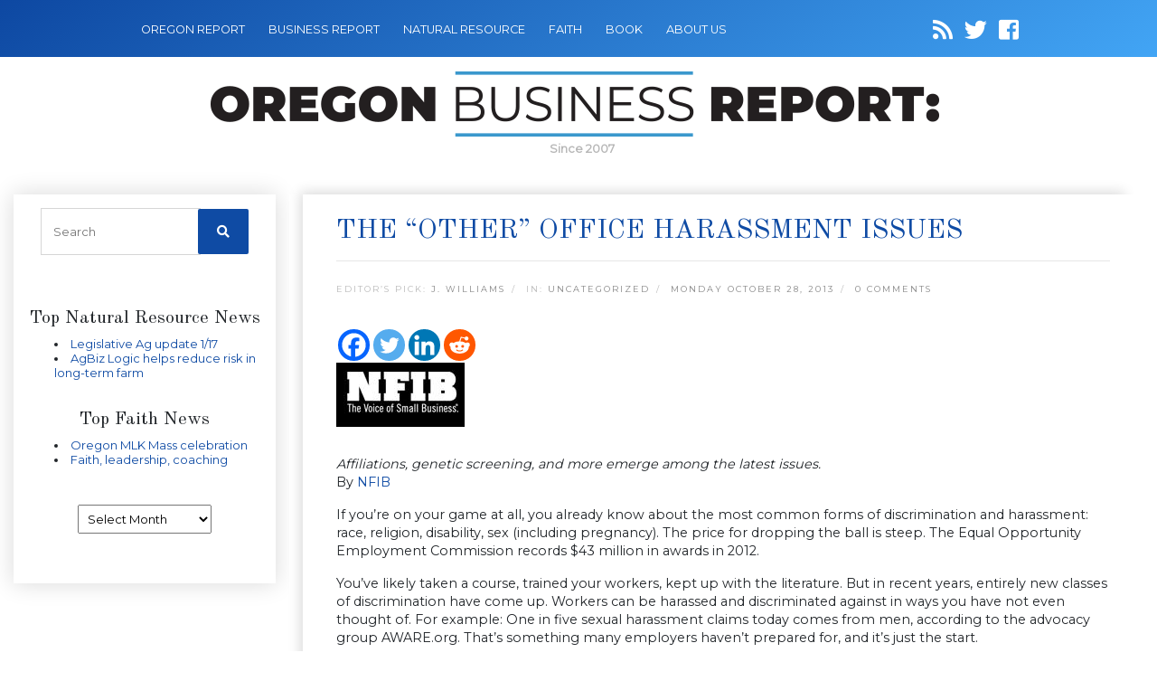

--- FILE ---
content_type: text/html; charset=UTF-8
request_url: https://oregonbusinessreport.com/2013/10/the-other-office-harassment-issues/
body_size: 14549
content:
<!DOCTYPE html>
<html lang="en-US">

<head>
    <meta name="google-site-verification" content="VE3G52N4lqzsF7vH8v_jet_D3Hr18YOlSp7jPbl8ES8" />
    <meta name="keywords" content="Business Finanace News Journal Magazine" />
    <meta charset="utf-8">
    <meta name="viewport" content="width=device-width, initial-scale=1, shrink-to-fit=no">
    <link rel="icon" href="https://oregonbusinessreport.com/wp-content/themes/oregonbusiness/images/favicon.png" />
    <title>The &#8220;other&#8221; office harassment issues</title>
            <meta name="description" content="genetic screening and more emerge among the latest issues.
By NFIB
If you’re on your game at all you already know about the most common forms of discrimina...">
        <meta name='robots' content='index, follow, max-image-preview:large, max-snippet:-1, max-video-preview:-1' />

	<!-- This site is optimized with the Yoast SEO plugin v22.6 - https://yoast.com/wordpress/plugins/seo/ -->
	<link rel="canonical" href="https://oregonbusinessreport.com/2013/10/the-other-office-harassment-issues/" />
	<meta property="og:locale" content="en_US" />
	<meta property="og:type" content="article" />
	<meta property="og:title" content="The &quot;other&quot; office harassment issues" />
	<meta property="og:description" content="Affiliations, genetic screening, and more emerge among the latest issues. By NFIB If you’re on your game at all, you already know about the most common forms of discrimination and harassment: race, religion, disability, sex (including pregnancy). The price for dropping the ball is steep. The Equal Opportunity Employment Commission [&hellip;]" />
	<meta property="og:url" content="https://oregonbusinessreport.com/2013/10/the-other-office-harassment-issues/" />
	<meta property="og:site_name" content="Oregon Business Report" />
	<meta property="article:published_time" content="2013-10-28T12:00:35+00:00" />
	<meta property="article:modified_time" content="2013-10-25T23:36:21+00:00" />
	<meta property="og:image" content="http://oregonbusinessreport.com/wp-content/uploads/2012/12/nfib-logo.jpg" />
	<meta name="author" content="J. Williams" />
	<meta name="twitter:card" content="summary_large_image" />
	<meta name="twitter:label1" content="Written by" />
	<meta name="twitter:data1" content="J. Williams" />
	<meta name="twitter:label2" content="Est. reading time" />
	<meta name="twitter:data2" content="3 minutes" />
	<script type="application/ld+json" class="yoast-schema-graph">{"@context":"https://schema.org","@graph":[{"@type":"WebPage","@id":"https://oregonbusinessreport.com/2013/10/the-other-office-harassment-issues/","url":"https://oregonbusinessreport.com/2013/10/the-other-office-harassment-issues/","name":"The \"other\" office harassment issues","isPartOf":{"@id":"https://oregonbusinessreport.com/#website"},"primaryImageOfPage":{"@id":"https://oregonbusinessreport.com/2013/10/the-other-office-harassment-issues/#primaryimage"},"image":{"@id":"https://oregonbusinessreport.com/2013/10/the-other-office-harassment-issues/#primaryimage"},"thumbnailUrl":"http://oregonbusinessreport.com/wp-content/uploads/2012/12/nfib-logo.jpg","datePublished":"2013-10-28T12:00:35+00:00","dateModified":"2013-10-25T23:36:21+00:00","author":{"@id":"https://oregonbusinessreport.com/#/schema/person/4f6cced215ae3490894f8b6bb1f7a909"},"breadcrumb":{"@id":"https://oregonbusinessreport.com/2013/10/the-other-office-harassment-issues/#breadcrumb"},"inLanguage":"en-US","potentialAction":[{"@type":"ReadAction","target":["https://oregonbusinessreport.com/2013/10/the-other-office-harassment-issues/"]}]},{"@type":"ImageObject","inLanguage":"en-US","@id":"https://oregonbusinessreport.com/2013/10/the-other-office-harassment-issues/#primaryimage","url":"http://oregonbusinessreport.com/wp-content/uploads/2012/12/nfib-logo.jpg","contentUrl":"http://oregonbusinessreport.com/wp-content/uploads/2012/12/nfib-logo.jpg"},{"@type":"BreadcrumbList","@id":"https://oregonbusinessreport.com/2013/10/the-other-office-harassment-issues/#breadcrumb","itemListElement":[{"@type":"ListItem","position":1,"name":"Home","item":"https://oregonbusinessreport.com/"},{"@type":"ListItem","position":2,"name":"The &#8220;other&#8221; office harassment issues"}]},{"@type":"WebSite","@id":"https://oregonbusinessreport.com/#website","url":"https://oregonbusinessreport.com/","name":"Oregon Business Report","description":"","potentialAction":[{"@type":"SearchAction","target":{"@type":"EntryPoint","urlTemplate":"https://oregonbusinessreport.com/?s={search_term_string}"},"query-input":"required name=search_term_string"}],"inLanguage":"en-US"},{"@type":"Person","@id":"https://oregonbusinessreport.com/#/schema/person/4f6cced215ae3490894f8b6bb1f7a909","name":"J. Williams","image":{"@type":"ImageObject","inLanguage":"en-US","@id":"https://oregonbusinessreport.com/#/schema/person/image/","url":"https://secure.gravatar.com/avatar/bafa66ddee653782864ec25d8ce41e77?s=96&d=mm&r=g","contentUrl":"https://secure.gravatar.com/avatar/bafa66ddee653782864ec25d8ce41e77?s=96&d=mm&r=g","caption":"J. Williams"},"description":"Jason Williams is the Editor and Manager of Oregon Report Media LLC. Oregon Report LLC was created in 2007 to help provide local authors, writers, non-profits, associations, governmental bodies and other organizations a place online to highlight their articles, press releases, opinions and newsletter material . Williams has Masters Degree in Business Administration from Marylhurst University in Marylhurst Oregon. Williams has created and managed several Oregon websites and has been a former radio producer for a Hillsboro radio station program. Williams is a lifelong Oregonian and lives in Beaverton Oregon.","url":"https://oregonbusinessreport.com/author/admn/"}]}</script>
	<!-- / Yoast SEO plugin. -->


<link rel='dns-prefetch' href='//secure.gravatar.com' />
<link rel='dns-prefetch' href='//cdnjs.cloudflare.com' />
<link rel='dns-prefetch' href='//code.jquery.com' />
<link rel='dns-prefetch' href='//stats.wp.com' />
<link rel='dns-prefetch' href='//fonts.googleapis.com' />
<link rel='dns-prefetch' href='//use.fontawesome.com' />
<link rel='dns-prefetch' href='//v0.wordpress.com' />
<link rel="alternate" type="application/rss+xml" title="Oregon Business Report &raquo; The &#8220;other&#8221; office harassment issues Comments Feed" href="https://oregonbusinessreport.com/2013/10/the-other-office-harassment-issues/feed/" />
<script type="text/javascript">
window._wpemojiSettings = {"baseUrl":"https:\/\/s.w.org\/images\/core\/emoji\/14.0.0\/72x72\/","ext":".png","svgUrl":"https:\/\/s.w.org\/images\/core\/emoji\/14.0.0\/svg\/","svgExt":".svg","source":{"concatemoji":"https:\/\/oregonbusinessreport.com\/wp-includes\/js\/wp-emoji-release.min.js"}};
/*! This file is auto-generated */
!function(i,n){var o,s,e;function c(e){try{var t={supportTests:e,timestamp:(new Date).valueOf()};sessionStorage.setItem(o,JSON.stringify(t))}catch(e){}}function p(e,t,n){e.clearRect(0,0,e.canvas.width,e.canvas.height),e.fillText(t,0,0);var t=new Uint32Array(e.getImageData(0,0,e.canvas.width,e.canvas.height).data),r=(e.clearRect(0,0,e.canvas.width,e.canvas.height),e.fillText(n,0,0),new Uint32Array(e.getImageData(0,0,e.canvas.width,e.canvas.height).data));return t.every(function(e,t){return e===r[t]})}function u(e,t,n){switch(t){case"flag":return n(e,"\ud83c\udff3\ufe0f\u200d\u26a7\ufe0f","\ud83c\udff3\ufe0f\u200b\u26a7\ufe0f")?!1:!n(e,"\ud83c\uddfa\ud83c\uddf3","\ud83c\uddfa\u200b\ud83c\uddf3")&&!n(e,"\ud83c\udff4\udb40\udc67\udb40\udc62\udb40\udc65\udb40\udc6e\udb40\udc67\udb40\udc7f","\ud83c\udff4\u200b\udb40\udc67\u200b\udb40\udc62\u200b\udb40\udc65\u200b\udb40\udc6e\u200b\udb40\udc67\u200b\udb40\udc7f");case"emoji":return!n(e,"\ud83e\udef1\ud83c\udffb\u200d\ud83e\udef2\ud83c\udfff","\ud83e\udef1\ud83c\udffb\u200b\ud83e\udef2\ud83c\udfff")}return!1}function f(e,t,n){var r="undefined"!=typeof WorkerGlobalScope&&self instanceof WorkerGlobalScope?new OffscreenCanvas(300,150):i.createElement("canvas"),a=r.getContext("2d",{willReadFrequently:!0}),o=(a.textBaseline="top",a.font="600 32px Arial",{});return e.forEach(function(e){o[e]=t(a,e,n)}),o}function t(e){var t=i.createElement("script");t.src=e,t.defer=!0,i.head.appendChild(t)}"undefined"!=typeof Promise&&(o="wpEmojiSettingsSupports",s=["flag","emoji"],n.supports={everything:!0,everythingExceptFlag:!0},e=new Promise(function(e){i.addEventListener("DOMContentLoaded",e,{once:!0})}),new Promise(function(t){var n=function(){try{var e=JSON.parse(sessionStorage.getItem(o));if("object"==typeof e&&"number"==typeof e.timestamp&&(new Date).valueOf()<e.timestamp+604800&&"object"==typeof e.supportTests)return e.supportTests}catch(e){}return null}();if(!n){if("undefined"!=typeof Worker&&"undefined"!=typeof OffscreenCanvas&&"undefined"!=typeof URL&&URL.createObjectURL&&"undefined"!=typeof Blob)try{var e="postMessage("+f.toString()+"("+[JSON.stringify(s),u.toString(),p.toString()].join(",")+"));",r=new Blob([e],{type:"text/javascript"}),a=new Worker(URL.createObjectURL(r),{name:"wpTestEmojiSupports"});return void(a.onmessage=function(e){c(n=e.data),a.terminate(),t(n)})}catch(e){}c(n=f(s,u,p))}t(n)}).then(function(e){for(var t in e)n.supports[t]=e[t],n.supports.everything=n.supports.everything&&n.supports[t],"flag"!==t&&(n.supports.everythingExceptFlag=n.supports.everythingExceptFlag&&n.supports[t]);n.supports.everythingExceptFlag=n.supports.everythingExceptFlag&&!n.supports.flag,n.DOMReady=!1,n.readyCallback=function(){n.DOMReady=!0}}).then(function(){return e}).then(function(){var e;n.supports.everything||(n.readyCallback(),(e=n.source||{}).concatemoji?t(e.concatemoji):e.wpemoji&&e.twemoji&&(t(e.twemoji),t(e.wpemoji)))}))}((window,document),window._wpemojiSettings);
</script>
<style type="text/css">
img.wp-smiley,
img.emoji {
	display: inline !important;
	border: none !important;
	box-shadow: none !important;
	height: 1em !important;
	width: 1em !important;
	margin: 0 0.07em !important;
	vertical-align: -0.1em !important;
	background: none !important;
	padding: 0 !important;
}
</style>
	<link rel='stylesheet' id='wp-block-library-css' href='https://oregonbusinessreport.com/wp-includes/css/dist/block-library/style.min.css' type='text/css' media='all' />
<style id='wp-block-library-inline-css' type='text/css'>
.has-text-align-justify{text-align:justify;}
</style>
<link rel='stylesheet' id='mediaelement-css' href='https://oregonbusinessreport.com/wp-includes/js/mediaelement/mediaelementplayer-legacy.min.css' type='text/css' media='all' />
<link rel='stylesheet' id='wp-mediaelement-css' href='https://oregonbusinessreport.com/wp-includes/js/mediaelement/wp-mediaelement.min.css' type='text/css' media='all' />
<style id='jetpack-sharing-buttons-style-inline-css' type='text/css'>
.jetpack-sharing-buttons__services-list{display:flex;flex-direction:row;flex-wrap:wrap;gap:0;list-style-type:none;margin:5px;padding:0}.jetpack-sharing-buttons__services-list.has-small-icon-size{font-size:12px}.jetpack-sharing-buttons__services-list.has-normal-icon-size{font-size:16px}.jetpack-sharing-buttons__services-list.has-large-icon-size{font-size:24px}.jetpack-sharing-buttons__services-list.has-huge-icon-size{font-size:36px}@media print{.jetpack-sharing-buttons__services-list{display:none!important}}.editor-styles-wrapper .wp-block-jetpack-sharing-buttons{gap:0;padding-inline-start:0}ul.jetpack-sharing-buttons__services-list.has-background{padding:1.25em 2.375em}
</style>
<style id='classic-theme-styles-inline-css' type='text/css'>
/*! This file is auto-generated */
.wp-block-button__link{color:#fff;background-color:#32373c;border-radius:9999px;box-shadow:none;text-decoration:none;padding:calc(.667em + 2px) calc(1.333em + 2px);font-size:1.125em}.wp-block-file__button{background:#32373c;color:#fff;text-decoration:none}
</style>
<style id='global-styles-inline-css' type='text/css'>
body{--wp--preset--color--black: #000000;--wp--preset--color--cyan-bluish-gray: #abb8c3;--wp--preset--color--white: #ffffff;--wp--preset--color--pale-pink: #f78da7;--wp--preset--color--vivid-red: #cf2e2e;--wp--preset--color--luminous-vivid-orange: #ff6900;--wp--preset--color--luminous-vivid-amber: #fcb900;--wp--preset--color--light-green-cyan: #7bdcb5;--wp--preset--color--vivid-green-cyan: #00d084;--wp--preset--color--pale-cyan-blue: #8ed1fc;--wp--preset--color--vivid-cyan-blue: #0693e3;--wp--preset--color--vivid-purple: #9b51e0;--wp--preset--gradient--vivid-cyan-blue-to-vivid-purple: linear-gradient(135deg,rgba(6,147,227,1) 0%,rgb(155,81,224) 100%);--wp--preset--gradient--light-green-cyan-to-vivid-green-cyan: linear-gradient(135deg,rgb(122,220,180) 0%,rgb(0,208,130) 100%);--wp--preset--gradient--luminous-vivid-amber-to-luminous-vivid-orange: linear-gradient(135deg,rgba(252,185,0,1) 0%,rgba(255,105,0,1) 100%);--wp--preset--gradient--luminous-vivid-orange-to-vivid-red: linear-gradient(135deg,rgba(255,105,0,1) 0%,rgb(207,46,46) 100%);--wp--preset--gradient--very-light-gray-to-cyan-bluish-gray: linear-gradient(135deg,rgb(238,238,238) 0%,rgb(169,184,195) 100%);--wp--preset--gradient--cool-to-warm-spectrum: linear-gradient(135deg,rgb(74,234,220) 0%,rgb(151,120,209) 20%,rgb(207,42,186) 40%,rgb(238,44,130) 60%,rgb(251,105,98) 80%,rgb(254,248,76) 100%);--wp--preset--gradient--blush-light-purple: linear-gradient(135deg,rgb(255,206,236) 0%,rgb(152,150,240) 100%);--wp--preset--gradient--blush-bordeaux: linear-gradient(135deg,rgb(254,205,165) 0%,rgb(254,45,45) 50%,rgb(107,0,62) 100%);--wp--preset--gradient--luminous-dusk: linear-gradient(135deg,rgb(255,203,112) 0%,rgb(199,81,192) 50%,rgb(65,88,208) 100%);--wp--preset--gradient--pale-ocean: linear-gradient(135deg,rgb(255,245,203) 0%,rgb(182,227,212) 50%,rgb(51,167,181) 100%);--wp--preset--gradient--electric-grass: linear-gradient(135deg,rgb(202,248,128) 0%,rgb(113,206,126) 100%);--wp--preset--gradient--midnight: linear-gradient(135deg,rgb(2,3,129) 0%,rgb(40,116,252) 100%);--wp--preset--font-size--small: 13px;--wp--preset--font-size--medium: 20px;--wp--preset--font-size--large: 36px;--wp--preset--font-size--x-large: 42px;--wp--preset--spacing--20: 0.44rem;--wp--preset--spacing--30: 0.67rem;--wp--preset--spacing--40: 1rem;--wp--preset--spacing--50: 1.5rem;--wp--preset--spacing--60: 2.25rem;--wp--preset--spacing--70: 3.38rem;--wp--preset--spacing--80: 5.06rem;--wp--preset--shadow--natural: 6px 6px 9px rgba(0, 0, 0, 0.2);--wp--preset--shadow--deep: 12px 12px 50px rgba(0, 0, 0, 0.4);--wp--preset--shadow--sharp: 6px 6px 0px rgba(0, 0, 0, 0.2);--wp--preset--shadow--outlined: 6px 6px 0px -3px rgba(255, 255, 255, 1), 6px 6px rgba(0, 0, 0, 1);--wp--preset--shadow--crisp: 6px 6px 0px rgba(0, 0, 0, 1);}:where(.is-layout-flex){gap: 0.5em;}:where(.is-layout-grid){gap: 0.5em;}body .is-layout-flow > .alignleft{float: left;margin-inline-start: 0;margin-inline-end: 2em;}body .is-layout-flow > .alignright{float: right;margin-inline-start: 2em;margin-inline-end: 0;}body .is-layout-flow > .aligncenter{margin-left: auto !important;margin-right: auto !important;}body .is-layout-constrained > .alignleft{float: left;margin-inline-start: 0;margin-inline-end: 2em;}body .is-layout-constrained > .alignright{float: right;margin-inline-start: 2em;margin-inline-end: 0;}body .is-layout-constrained > .aligncenter{margin-left: auto !important;margin-right: auto !important;}body .is-layout-constrained > :where(:not(.alignleft):not(.alignright):not(.alignfull)){max-width: var(--wp--style--global--content-size);margin-left: auto !important;margin-right: auto !important;}body .is-layout-constrained > .alignwide{max-width: var(--wp--style--global--wide-size);}body .is-layout-flex{display: flex;}body .is-layout-flex{flex-wrap: wrap;align-items: center;}body .is-layout-flex > *{margin: 0;}body .is-layout-grid{display: grid;}body .is-layout-grid > *{margin: 0;}:where(.wp-block-columns.is-layout-flex){gap: 2em;}:where(.wp-block-columns.is-layout-grid){gap: 2em;}:where(.wp-block-post-template.is-layout-flex){gap: 1.25em;}:where(.wp-block-post-template.is-layout-grid){gap: 1.25em;}.has-black-color{color: var(--wp--preset--color--black) !important;}.has-cyan-bluish-gray-color{color: var(--wp--preset--color--cyan-bluish-gray) !important;}.has-white-color{color: var(--wp--preset--color--white) !important;}.has-pale-pink-color{color: var(--wp--preset--color--pale-pink) !important;}.has-vivid-red-color{color: var(--wp--preset--color--vivid-red) !important;}.has-luminous-vivid-orange-color{color: var(--wp--preset--color--luminous-vivid-orange) !important;}.has-luminous-vivid-amber-color{color: var(--wp--preset--color--luminous-vivid-amber) !important;}.has-light-green-cyan-color{color: var(--wp--preset--color--light-green-cyan) !important;}.has-vivid-green-cyan-color{color: var(--wp--preset--color--vivid-green-cyan) !important;}.has-pale-cyan-blue-color{color: var(--wp--preset--color--pale-cyan-blue) !important;}.has-vivid-cyan-blue-color{color: var(--wp--preset--color--vivid-cyan-blue) !important;}.has-vivid-purple-color{color: var(--wp--preset--color--vivid-purple) !important;}.has-black-background-color{background-color: var(--wp--preset--color--black) !important;}.has-cyan-bluish-gray-background-color{background-color: var(--wp--preset--color--cyan-bluish-gray) !important;}.has-white-background-color{background-color: var(--wp--preset--color--white) !important;}.has-pale-pink-background-color{background-color: var(--wp--preset--color--pale-pink) !important;}.has-vivid-red-background-color{background-color: var(--wp--preset--color--vivid-red) !important;}.has-luminous-vivid-orange-background-color{background-color: var(--wp--preset--color--luminous-vivid-orange) !important;}.has-luminous-vivid-amber-background-color{background-color: var(--wp--preset--color--luminous-vivid-amber) !important;}.has-light-green-cyan-background-color{background-color: var(--wp--preset--color--light-green-cyan) !important;}.has-vivid-green-cyan-background-color{background-color: var(--wp--preset--color--vivid-green-cyan) !important;}.has-pale-cyan-blue-background-color{background-color: var(--wp--preset--color--pale-cyan-blue) !important;}.has-vivid-cyan-blue-background-color{background-color: var(--wp--preset--color--vivid-cyan-blue) !important;}.has-vivid-purple-background-color{background-color: var(--wp--preset--color--vivid-purple) !important;}.has-black-border-color{border-color: var(--wp--preset--color--black) !important;}.has-cyan-bluish-gray-border-color{border-color: var(--wp--preset--color--cyan-bluish-gray) !important;}.has-white-border-color{border-color: var(--wp--preset--color--white) !important;}.has-pale-pink-border-color{border-color: var(--wp--preset--color--pale-pink) !important;}.has-vivid-red-border-color{border-color: var(--wp--preset--color--vivid-red) !important;}.has-luminous-vivid-orange-border-color{border-color: var(--wp--preset--color--luminous-vivid-orange) !important;}.has-luminous-vivid-amber-border-color{border-color: var(--wp--preset--color--luminous-vivid-amber) !important;}.has-light-green-cyan-border-color{border-color: var(--wp--preset--color--light-green-cyan) !important;}.has-vivid-green-cyan-border-color{border-color: var(--wp--preset--color--vivid-green-cyan) !important;}.has-pale-cyan-blue-border-color{border-color: var(--wp--preset--color--pale-cyan-blue) !important;}.has-vivid-cyan-blue-border-color{border-color: var(--wp--preset--color--vivid-cyan-blue) !important;}.has-vivid-purple-border-color{border-color: var(--wp--preset--color--vivid-purple) !important;}.has-vivid-cyan-blue-to-vivid-purple-gradient-background{background: var(--wp--preset--gradient--vivid-cyan-blue-to-vivid-purple) !important;}.has-light-green-cyan-to-vivid-green-cyan-gradient-background{background: var(--wp--preset--gradient--light-green-cyan-to-vivid-green-cyan) !important;}.has-luminous-vivid-amber-to-luminous-vivid-orange-gradient-background{background: var(--wp--preset--gradient--luminous-vivid-amber-to-luminous-vivid-orange) !important;}.has-luminous-vivid-orange-to-vivid-red-gradient-background{background: var(--wp--preset--gradient--luminous-vivid-orange-to-vivid-red) !important;}.has-very-light-gray-to-cyan-bluish-gray-gradient-background{background: var(--wp--preset--gradient--very-light-gray-to-cyan-bluish-gray) !important;}.has-cool-to-warm-spectrum-gradient-background{background: var(--wp--preset--gradient--cool-to-warm-spectrum) !important;}.has-blush-light-purple-gradient-background{background: var(--wp--preset--gradient--blush-light-purple) !important;}.has-blush-bordeaux-gradient-background{background: var(--wp--preset--gradient--blush-bordeaux) !important;}.has-luminous-dusk-gradient-background{background: var(--wp--preset--gradient--luminous-dusk) !important;}.has-pale-ocean-gradient-background{background: var(--wp--preset--gradient--pale-ocean) !important;}.has-electric-grass-gradient-background{background: var(--wp--preset--gradient--electric-grass) !important;}.has-midnight-gradient-background{background: var(--wp--preset--gradient--midnight) !important;}.has-small-font-size{font-size: var(--wp--preset--font-size--small) !important;}.has-medium-font-size{font-size: var(--wp--preset--font-size--medium) !important;}.has-large-font-size{font-size: var(--wp--preset--font-size--large) !important;}.has-x-large-font-size{font-size: var(--wp--preset--font-size--x-large) !important;}
.wp-block-navigation a:where(:not(.wp-element-button)){color: inherit;}
:where(.wp-block-post-template.is-layout-flex){gap: 1.25em;}:where(.wp-block-post-template.is-layout-grid){gap: 1.25em;}
:where(.wp-block-columns.is-layout-flex){gap: 2em;}:where(.wp-block-columns.is-layout-grid){gap: 2em;}
.wp-block-pullquote{font-size: 1.5em;line-height: 1.6;}
</style>
<link rel='stylesheet' id='cptch_stylesheet-css' href='https://oregonbusinessreport.com/wp-content/plugins/captcha/css/front_end_style.css' type='text/css' media='all' />
<link rel='stylesheet' id='dashicons-css' href='https://oregonbusinessreport.com/wp-includes/css/dashicons.min.css' type='text/css' media='all' />
<link rel='stylesheet' id='cptch_desktop_style-css' href='https://oregonbusinessreport.com/wp-content/plugins/captcha/css/desktop_style.css' type='text/css' media='all' />
<link rel='stylesheet' id='font-css' href='https://fonts.googleapis.com/css?family=Old+Standard+TT%7CMontserrat&#038;ver=6.3.7' type='text/css' media='all' />
<link rel='stylesheet' id='font-awesome-css' href='https://use.fontawesome.com/releases/v5.7.0/css/all.css' type='text/css' media='all' />
<link rel='stylesheet' id='bootstrap-css' href='https://oregonbusinessreport.com/wp-content/themes/oregonbusiness/css/bootstrap.min.css' type='text/css' media='all' />
<link rel='stylesheet' id='main_css-css' href='https://oregonbusinessreport.com/wp-content/themes/oregonbusiness/style.css' type='text/css' media='all' />
<link rel='stylesheet' id='heateor_sss_frontend_css-css' href='https://oregonbusinessreport.com/wp-content/plugins/sassy-social-share/public/css/sassy-social-share-public.css' type='text/css' media='all' />
<style id='heateor_sss_frontend_css-inline-css' type='text/css'>
.heateor_sss_button_instagram span.heateor_sss_svg,a.heateor_sss_instagram span.heateor_sss_svg{background:radial-gradient(circle at 30% 107%,#fdf497 0,#fdf497 5%,#fd5949 45%,#d6249f 60%,#285aeb 90%)}.heateor_sss_horizontal_sharing .heateor_sss_svg,.heateor_sss_standard_follow_icons_container .heateor_sss_svg{color:#fff;border-width:0px;border-style:solid;border-color:transparent}.heateor_sss_horizontal_sharing .heateorSssTCBackground{color:#666}.heateor_sss_horizontal_sharing span.heateor_sss_svg:hover,.heateor_sss_standard_follow_icons_container span.heateor_sss_svg:hover{border-color:transparent;}.heateor_sss_vertical_sharing span.heateor_sss_svg,.heateor_sss_floating_follow_icons_container span.heateor_sss_svg{color:#fff;border-width:0px;border-style:solid;border-color:transparent;}.heateor_sss_vertical_sharing .heateorSssTCBackground{color:#666;}.heateor_sss_vertical_sharing span.heateor_sss_svg:hover,.heateor_sss_floating_follow_icons_container span.heateor_sss_svg:hover{border-color:transparent;}@media screen and (max-width:783px) {.heateor_sss_vertical_sharing{display:none!important}}
</style>
<link rel='stylesheet' id='jetpack_css-css' href='https://oregonbusinessreport.com/wp-content/plugins/jetpack/css/jetpack.css' type='text/css' media='all' />
<script type='text/javascript' src='https://oregonbusinessreport.com/wp-includes/js/jquery/jquery.min.js' id='jquery-core-js'></script>
<script type='text/javascript' src='https://oregonbusinessreport.com/wp-includes/js/jquery/jquery-migrate.min.js' id='jquery-migrate-js'></script>
<link rel="https://api.w.org/" href="https://oregonbusinessreport.com/wp-json/" /><link rel="alternate" type="application/json" href="https://oregonbusinessreport.com/wp-json/wp/v2/posts/8295" /><link rel="EditURI" type="application/rsd+xml" title="RSD" href="https://oregonbusinessreport.com/xmlrpc.php?rsd" />
<meta name="generator" content="WordPress 6.3.7" />
<link rel='shortlink' href='https://wp.me/p2QkDr-29N' />
<link rel="alternate" type="application/json+oembed" href="https://oregonbusinessreport.com/wp-json/oembed/1.0/embed?url=https%3A%2F%2Foregonbusinessreport.com%2F2013%2F10%2Fthe-other-office-harassment-issues%2F" />
<link rel="alternate" type="text/xml+oembed" href="https://oregonbusinessreport.com/wp-json/oembed/1.0/embed?url=https%3A%2F%2Foregonbusinessreport.com%2F2013%2F10%2Fthe-other-office-harassment-issues%2F&#038;format=xml" />
<meta name="framework" content="Alkivia Framework 0.8" />
	<style>img#wpstats{display:none}</style>
		
    
</head>

<body class="post-template-default single single-post postid-8295 single-format-standard">

    <!-- Navigation -->
    <nav class="navbar navbar-dark navbar-expand-lg">
        <div class="container-fluid">
            <button class="navbar-toggler" type="button" data-toggle="collapse" data-target="#navbarResponsive" aria-controls="navbarResponsive" aria-expanded="false" aria-label="Toggle navigation">
                <span class="navbar-toggler-icon"></span>
            </button>
            <div id="navbarResponsive" class="collapse navbar-collapse"><ul id="menu-menu-1" class="navbar-nav ml-0"><li id="menu-item-13194" class="menu-item menu-item-type-custom menu-item-object-custom menu-item-13194 nav-item"><a href="http://oregonreport.com/" class="nav-link">OREGON REPORT</a></li>
<li id="menu-item-13202" class="menu-item menu-item-type-custom menu-item-object-custom menu-item-home menu-item-13202 nav-item"><a href="https://oregonbusinessreport.com/" class="nav-link">BUSINESS REPORT</a></li>
<li id="menu-item-13203" class="menu-item menu-item-type-custom menu-item-object-custom menu-item-13203 nav-item"><a href="http://naturalresourcereport.com/" class="nav-link">NATURAL RESOURCE</a></li>
<li id="menu-item-13205" class="menu-item menu-item-type-custom menu-item-object-custom menu-item-13205 nav-item"><a href="http://oregonfaithreport.com/" class="nav-link">FAITH</a></li>
<li id="menu-item-13204" class="menu-item menu-item-type-custom menu-item-object-custom menu-item-13204 nav-item"><a href="http://oregonbookreport.com/" class="nav-link">BOOK</a></li>
<li id="menu-item-15111" class="menu-item menu-item-type-post_type menu-item-object-page menu-item-15111 nav-item"><a href="https://oregonbusinessreport.com/about/" class="nav-link">About Us</a></li>
</ul></div>
            <div class="social-icons">
                <a id="followit" target="_blank" href="https://oregonbusinessreport.com/feed/"><i class="fa fa-rss"></i></a>
                <a target="_blank" href="https://twitter.com/ORBiz"><i class="fab fa-twitter"></i></a>
                <a target="_blank" href="https://www.facebook.com/pages/Oregon-Business-Report/109454869108780"><i class="fab fa-facebook-square"></i></a>
            </div>
        </div>
    </nav>
    <div class="container-fluid">
        <div id="logo">
            <a class="navbar-brand" href="https://oregonbusinessreport.com">
                <img src="https://oregonbusinessreport.com/wp-content/themes/oregonbusiness/images/logo-oregon-business-report.png" style="max-width: 100%"/>
            </a>
            <div class="logo-date">Since 2007</div>
        </div>
    </div>
    
    <!-- facebook javascript SDK -->
    <div id="fb-root"></div>
    <script>(function(d, s, id) {
    var js, fjs = d.getElementsByTagName(s)[0];
    if (d.getElementById(id)) return;
    js = d.createElement(s); js.id = id;
    js.src = 'https://connect.facebook.net/en_US/sdk.js#xfbml=1&version=v2.12&appId=150683011650612&autoLogAppEvents=1';
    fjs.parentNode.insertBefore(js, fjs);
    }(document, 'script', 'facebook-jssdk'));</script>

<!-- Page Content -->
<div class="container-fluid content">

    <div class="row">
        <!-- Sidebar Widgets Column Left -->
        

<!-- This div is used to indicate the original position of the scrollable fixed div. -->
<div class="scroller_anchor"></div>
<div class="col-md-3 sidebar sidebar-left">

        <div id="secondary" class="sidebar-container" role="complementary">
        <div class="widget-area">
            <!-- Search form -->
            <aside id="search-3" class="widget widget_search">
                <h3 class="widget-title">CATALYST SITE SEARCH</h3>
                <div class="widget-content">
                    <form role="search" method="get" class="search-form" action="https://oregonbusinessreport.com/">
                        <label>
                            <input type="search" class="search-field" placeholder="Search" value="" name="s">
                        </label>
                        <button type="submit" class="search-submit"><i class="fa fa-search"></i></button>
                    </form>
                </div>
            </aside>


            <!-- News feeds -->
            
            <div class="newsfeed">
                

                


                                <div class="header" style="border:none;">
                    <h5>Top Natural Resource News</h5>
                </div>
                <div>
                    <ul title="Oregon">

                                                <li><a href="https://naturalresourcereport.com/2026/01/legislative-ag-update-1-17/" target="_blank" title="Legislative Ag update 1/17">Legislative Ag update 1/17</a></li>
                                                <li><a href="https://naturalresourcereport.com/2026/01/agbiz-logic-helps-reduce-risk-in-long-term-farm-planning/" target="_blank" title="AgBiz Logic helps reduce risk in long-term farm planning">AgBiz Logic helps reduce risk in long-term farm </a></li>
                        
                    </ul>
                    &nbsp;
                </div>

                


                                <div class="header" style="border:none;">
                    <h5>Top Faith News</h5>
                </div>
                <div>
                    <ul title="Oregon">

                                                <li><a href="https://oregonfaithreport.com/2026/01/oregon-mlk-mass-celebration/" target="_blank" title="Oregon MLK Mass celebration">Oregon MLK Mass celebration</a></li>
                                                <li><a href="https://oregonfaithreport.com/2026/01/faith-leadership-coaching/" target="_blank" title="Faith, leadership, coaching">Faith, leadership, coaching</a></li>
                        
                    </ul>
                    &nbsp;
                </div>

                            </div>
            <aside id="archives-3" class="widget widget_archive"><h3 class="widget-title">Archives</h3><div class="widget-content">		<label class="screen-reader-text" for="archives-dropdown-3">Archives</label>
		<select id="archives-dropdown-3" name="archive-dropdown">
			
			<option value="">Select Month</option>
				<option value='https://oregonbusinessreport.com/2026/01/'> January 2026 </option>
	<option value='https://oregonbusinessreport.com/2025/12/'> December 2025 </option>
	<option value='https://oregonbusinessreport.com/2025/11/'> November 2025 </option>
	<option value='https://oregonbusinessreport.com/2025/10/'> October 2025 </option>
	<option value='https://oregonbusinessreport.com/2025/09/'> September 2025 </option>
	<option value='https://oregonbusinessreport.com/2025/08/'> August 2025 </option>
	<option value='https://oregonbusinessreport.com/2025/07/'> July 2025 </option>
	<option value='https://oregonbusinessreport.com/2025/06/'> June 2025 </option>
	<option value='https://oregonbusinessreport.com/2025/05/'> May 2025 </option>
	<option value='https://oregonbusinessreport.com/2025/04/'> April 2025 </option>
	<option value='https://oregonbusinessreport.com/2025/03/'> March 2025 </option>
	<option value='https://oregonbusinessreport.com/2025/02/'> February 2025 </option>
	<option value='https://oregonbusinessreport.com/2025/01/'> January 2025 </option>
	<option value='https://oregonbusinessreport.com/2024/12/'> December 2024 </option>
	<option value='https://oregonbusinessreport.com/2024/11/'> November 2024 </option>
	<option value='https://oregonbusinessreport.com/2024/10/'> October 2024 </option>
	<option value='https://oregonbusinessreport.com/2024/09/'> September 2024 </option>
	<option value='https://oregonbusinessreport.com/2024/08/'> August 2024 </option>
	<option value='https://oregonbusinessreport.com/2024/07/'> July 2024 </option>
	<option value='https://oregonbusinessreport.com/2024/06/'> June 2024 </option>
	<option value='https://oregonbusinessreport.com/2024/05/'> May 2024 </option>
	<option value='https://oregonbusinessreport.com/2024/04/'> April 2024 </option>
	<option value='https://oregonbusinessreport.com/2024/03/'> March 2024 </option>
	<option value='https://oregonbusinessreport.com/2024/02/'> February 2024 </option>
	<option value='https://oregonbusinessreport.com/2024/01/'> January 2024 </option>
	<option value='https://oregonbusinessreport.com/2023/12/'> December 2023 </option>
	<option value='https://oregonbusinessreport.com/2023/11/'> November 2023 </option>
	<option value='https://oregonbusinessreport.com/2023/10/'> October 2023 </option>
	<option value='https://oregonbusinessreport.com/2023/09/'> September 2023 </option>
	<option value='https://oregonbusinessreport.com/2023/08/'> August 2023 </option>
	<option value='https://oregonbusinessreport.com/2023/07/'> July 2023 </option>
	<option value='https://oregonbusinessreport.com/2023/06/'> June 2023 </option>
	<option value='https://oregonbusinessreport.com/2023/05/'> May 2023 </option>
	<option value='https://oregonbusinessreport.com/2023/04/'> April 2023 </option>
	<option value='https://oregonbusinessreport.com/2023/03/'> March 2023 </option>
	<option value='https://oregonbusinessreport.com/2023/02/'> February 2023 </option>
	<option value='https://oregonbusinessreport.com/2023/01/'> January 2023 </option>
	<option value='https://oregonbusinessreport.com/2022/12/'> December 2022 </option>
	<option value='https://oregonbusinessreport.com/2022/11/'> November 2022 </option>
	<option value='https://oregonbusinessreport.com/2022/10/'> October 2022 </option>
	<option value='https://oregonbusinessreport.com/2022/09/'> September 2022 </option>
	<option value='https://oregonbusinessreport.com/2022/08/'> August 2022 </option>
	<option value='https://oregonbusinessreport.com/2022/07/'> July 2022 </option>
	<option value='https://oregonbusinessreport.com/2022/06/'> June 2022 </option>
	<option value='https://oregonbusinessreport.com/2022/05/'> May 2022 </option>
	<option value='https://oregonbusinessreport.com/2022/04/'> April 2022 </option>
	<option value='https://oregonbusinessreport.com/2022/03/'> March 2022 </option>
	<option value='https://oregonbusinessreport.com/2022/02/'> February 2022 </option>
	<option value='https://oregonbusinessreport.com/2022/01/'> January 2022 </option>
	<option value='https://oregonbusinessreport.com/2021/12/'> December 2021 </option>
	<option value='https://oregonbusinessreport.com/2021/11/'> November 2021 </option>
	<option value='https://oregonbusinessreport.com/2021/10/'> October 2021 </option>
	<option value='https://oregonbusinessreport.com/2021/09/'> September 2021 </option>
	<option value='https://oregonbusinessreport.com/2021/08/'> August 2021 </option>
	<option value='https://oregonbusinessreport.com/2021/07/'> July 2021 </option>
	<option value='https://oregonbusinessreport.com/2021/06/'> June 2021 </option>
	<option value='https://oregonbusinessreport.com/2021/05/'> May 2021 </option>
	<option value='https://oregonbusinessreport.com/2021/04/'> April 2021 </option>
	<option value='https://oregonbusinessreport.com/2021/03/'> March 2021 </option>
	<option value='https://oregonbusinessreport.com/2021/02/'> February 2021 </option>
	<option value='https://oregonbusinessreport.com/2021/01/'> January 2021 </option>
	<option value='https://oregonbusinessreport.com/2020/12/'> December 2020 </option>
	<option value='https://oregonbusinessreport.com/2020/11/'> November 2020 </option>
	<option value='https://oregonbusinessreport.com/2020/10/'> October 2020 </option>
	<option value='https://oregonbusinessreport.com/2020/09/'> September 2020 </option>
	<option value='https://oregonbusinessreport.com/2020/08/'> August 2020 </option>
	<option value='https://oregonbusinessreport.com/2020/07/'> July 2020 </option>
	<option value='https://oregonbusinessreport.com/2020/06/'> June 2020 </option>
	<option value='https://oregonbusinessreport.com/2020/05/'> May 2020 </option>
	<option value='https://oregonbusinessreport.com/2020/04/'> April 2020 </option>
	<option value='https://oregonbusinessreport.com/2020/03/'> March 2020 </option>
	<option value='https://oregonbusinessreport.com/2020/02/'> February 2020 </option>
	<option value='https://oregonbusinessreport.com/2020/01/'> January 2020 </option>
	<option value='https://oregonbusinessreport.com/2019/12/'> December 2019 </option>
	<option value='https://oregonbusinessreport.com/2019/11/'> November 2019 </option>
	<option value='https://oregonbusinessreport.com/2019/10/'> October 2019 </option>
	<option value='https://oregonbusinessreport.com/2019/09/'> September 2019 </option>
	<option value='https://oregonbusinessreport.com/2019/08/'> August 2019 </option>
	<option value='https://oregonbusinessreport.com/2019/07/'> July 2019 </option>
	<option value='https://oregonbusinessreport.com/2019/06/'> June 2019 </option>
	<option value='https://oregonbusinessreport.com/2019/05/'> May 2019 </option>
	<option value='https://oregonbusinessreport.com/2019/04/'> April 2019 </option>
	<option value='https://oregonbusinessreport.com/2019/03/'> March 2019 </option>
	<option value='https://oregonbusinessreport.com/2019/02/'> February 2019 </option>
	<option value='https://oregonbusinessreport.com/2019/01/'> January 2019 </option>
	<option value='https://oregonbusinessreport.com/2018/12/'> December 2018 </option>
	<option value='https://oregonbusinessreport.com/2018/11/'> November 2018 </option>
	<option value='https://oregonbusinessreport.com/2018/10/'> October 2018 </option>
	<option value='https://oregonbusinessreport.com/2018/09/'> September 2018 </option>
	<option value='https://oregonbusinessreport.com/2018/08/'> August 2018 </option>
	<option value='https://oregonbusinessreport.com/2018/07/'> July 2018 </option>
	<option value='https://oregonbusinessreport.com/2018/06/'> June 2018 </option>
	<option value='https://oregonbusinessreport.com/2018/05/'> May 2018 </option>
	<option value='https://oregonbusinessreport.com/2018/04/'> April 2018 </option>
	<option value='https://oregonbusinessreport.com/2018/03/'> March 2018 </option>
	<option value='https://oregonbusinessreport.com/2018/02/'> February 2018 </option>
	<option value='https://oregonbusinessreport.com/2018/01/'> January 2018 </option>
	<option value='https://oregonbusinessreport.com/2017/12/'> December 2017 </option>
	<option value='https://oregonbusinessreport.com/2017/11/'> November 2017 </option>
	<option value='https://oregonbusinessreport.com/2017/10/'> October 2017 </option>
	<option value='https://oregonbusinessreport.com/2017/09/'> September 2017 </option>
	<option value='https://oregonbusinessreport.com/2017/08/'> August 2017 </option>
	<option value='https://oregonbusinessreport.com/2017/07/'> July 2017 </option>
	<option value='https://oregonbusinessreport.com/2017/06/'> June 2017 </option>
	<option value='https://oregonbusinessreport.com/2017/05/'> May 2017 </option>
	<option value='https://oregonbusinessreport.com/2017/04/'> April 2017 </option>
	<option value='https://oregonbusinessreport.com/2017/03/'> March 2017 </option>
	<option value='https://oregonbusinessreport.com/2017/02/'> February 2017 </option>
	<option value='https://oregonbusinessreport.com/2017/01/'> January 2017 </option>
	<option value='https://oregonbusinessreport.com/2016/12/'> December 2016 </option>
	<option value='https://oregonbusinessreport.com/2016/11/'> November 2016 </option>
	<option value='https://oregonbusinessreport.com/2016/10/'> October 2016 </option>
	<option value='https://oregonbusinessreport.com/2016/09/'> September 2016 </option>
	<option value='https://oregonbusinessreport.com/2016/08/'> August 2016 </option>
	<option value='https://oregonbusinessreport.com/2016/07/'> July 2016 </option>
	<option value='https://oregonbusinessreport.com/2016/06/'> June 2016 </option>
	<option value='https://oregonbusinessreport.com/2016/05/'> May 2016 </option>
	<option value='https://oregonbusinessreport.com/2016/04/'> April 2016 </option>
	<option value='https://oregonbusinessreport.com/2016/03/'> March 2016 </option>
	<option value='https://oregonbusinessreport.com/2016/02/'> February 2016 </option>
	<option value='https://oregonbusinessreport.com/2016/01/'> January 2016 </option>
	<option value='https://oregonbusinessreport.com/2015/12/'> December 2015 </option>
	<option value='https://oregonbusinessreport.com/2015/11/'> November 2015 </option>
	<option value='https://oregonbusinessreport.com/2015/10/'> October 2015 </option>
	<option value='https://oregonbusinessreport.com/2015/09/'> September 2015 </option>
	<option value='https://oregonbusinessreport.com/2015/08/'> August 2015 </option>
	<option value='https://oregonbusinessreport.com/2015/07/'> July 2015 </option>
	<option value='https://oregonbusinessreport.com/2015/06/'> June 2015 </option>
	<option value='https://oregonbusinessreport.com/2015/05/'> May 2015 </option>
	<option value='https://oregonbusinessreport.com/2015/04/'> April 2015 </option>
	<option value='https://oregonbusinessreport.com/2015/03/'> March 2015 </option>
	<option value='https://oregonbusinessreport.com/2015/02/'> February 2015 </option>
	<option value='https://oregonbusinessreport.com/2015/01/'> January 2015 </option>
	<option value='https://oregonbusinessreport.com/2014/12/'> December 2014 </option>
	<option value='https://oregonbusinessreport.com/2014/11/'> November 2014 </option>
	<option value='https://oregonbusinessreport.com/2014/10/'> October 2014 </option>
	<option value='https://oregonbusinessreport.com/2014/09/'> September 2014 </option>
	<option value='https://oregonbusinessreport.com/2014/08/'> August 2014 </option>
	<option value='https://oregonbusinessreport.com/2014/07/'> July 2014 </option>
	<option value='https://oregonbusinessreport.com/2014/06/'> June 2014 </option>
	<option value='https://oregonbusinessreport.com/2014/05/'> May 2014 </option>
	<option value='https://oregonbusinessreport.com/2014/04/'> April 2014 </option>
	<option value='https://oregonbusinessreport.com/2014/03/'> March 2014 </option>
	<option value='https://oregonbusinessreport.com/2014/02/'> February 2014 </option>
	<option value='https://oregonbusinessreport.com/2014/01/'> January 2014 </option>
	<option value='https://oregonbusinessreport.com/2013/12/'> December 2013 </option>
	<option value='https://oregonbusinessreport.com/2013/11/'> November 2013 </option>
	<option value='https://oregonbusinessreport.com/2013/10/'> October 2013 </option>
	<option value='https://oregonbusinessreport.com/2013/09/'> September 2013 </option>
	<option value='https://oregonbusinessreport.com/2013/08/'> August 2013 </option>
	<option value='https://oregonbusinessreport.com/2013/07/'> July 2013 </option>
	<option value='https://oregonbusinessreport.com/2013/06/'> June 2013 </option>
	<option value='https://oregonbusinessreport.com/2013/05/'> May 2013 </option>
	<option value='https://oregonbusinessreport.com/2013/04/'> April 2013 </option>
	<option value='https://oregonbusinessreport.com/2013/03/'> March 2013 </option>
	<option value='https://oregonbusinessreport.com/2013/02/'> February 2013 </option>
	<option value='https://oregonbusinessreport.com/2013/01/'> January 2013 </option>
	<option value='https://oregonbusinessreport.com/2012/12/'> December 2012 </option>
	<option value='https://oregonbusinessreport.com/2012/11/'> November 2012 </option>
	<option value='https://oregonbusinessreport.com/2012/10/'> October 2012 </option>
	<option value='https://oregonbusinessreport.com/2012/09/'> September 2012 </option>
	<option value='https://oregonbusinessreport.com/2012/08/'> August 2012 </option>
	<option value='https://oregonbusinessreport.com/2012/07/'> July 2012 </option>
	<option value='https://oregonbusinessreport.com/2012/06/'> June 2012 </option>
	<option value='https://oregonbusinessreport.com/2012/05/'> May 2012 </option>
	<option value='https://oregonbusinessreport.com/2012/04/'> April 2012 </option>
	<option value='https://oregonbusinessreport.com/2012/03/'> March 2012 </option>
	<option value='https://oregonbusinessreport.com/2012/02/'> February 2012 </option>
	<option value='https://oregonbusinessreport.com/2012/01/'> January 2012 </option>
	<option value='https://oregonbusinessreport.com/2011/12/'> December 2011 </option>
	<option value='https://oregonbusinessreport.com/2011/11/'> November 2011 </option>
	<option value='https://oregonbusinessreport.com/2011/10/'> October 2011 </option>
	<option value='https://oregonbusinessreport.com/2011/09/'> September 2011 </option>
	<option value='https://oregonbusinessreport.com/2011/08/'> August 2011 </option>
	<option value='https://oregonbusinessreport.com/2011/07/'> July 2011 </option>
	<option value='https://oregonbusinessreport.com/2011/06/'> June 2011 </option>
	<option value='https://oregonbusinessreport.com/2011/05/'> May 2011 </option>
	<option value='https://oregonbusinessreport.com/2011/04/'> April 2011 </option>
	<option value='https://oregonbusinessreport.com/2011/03/'> March 2011 </option>
	<option value='https://oregonbusinessreport.com/2011/02/'> February 2011 </option>
	<option value='https://oregonbusinessreport.com/2011/01/'> January 2011 </option>
	<option value='https://oregonbusinessreport.com/2010/12/'> December 2010 </option>
	<option value='https://oregonbusinessreport.com/2010/11/'> November 2010 </option>
	<option value='https://oregonbusinessreport.com/2010/10/'> October 2010 </option>
	<option value='https://oregonbusinessreport.com/2010/09/'> September 2010 </option>
	<option value='https://oregonbusinessreport.com/2010/08/'> August 2010 </option>
	<option value='https://oregonbusinessreport.com/2010/07/'> July 2010 </option>
	<option value='https://oregonbusinessreport.com/2010/06/'> June 2010 </option>
	<option value='https://oregonbusinessreport.com/2010/05/'> May 2010 </option>
	<option value='https://oregonbusinessreport.com/2010/04/'> April 2010 </option>
	<option value='https://oregonbusinessreport.com/2010/03/'> March 2010 </option>
	<option value='https://oregonbusinessreport.com/2010/02/'> February 2010 </option>
	<option value='https://oregonbusinessreport.com/2010/01/'> January 2010 </option>
	<option value='https://oregonbusinessreport.com/2009/12/'> December 2009 </option>
	<option value='https://oregonbusinessreport.com/2009/11/'> November 2009 </option>
	<option value='https://oregonbusinessreport.com/2009/10/'> October 2009 </option>
	<option value='https://oregonbusinessreport.com/2009/09/'> September 2009 </option>
	<option value='https://oregonbusinessreport.com/2009/08/'> August 2009 </option>
	<option value='https://oregonbusinessreport.com/2009/07/'> July 2009 </option>
	<option value='https://oregonbusinessreport.com/2009/06/'> June 2009 </option>
	<option value='https://oregonbusinessreport.com/2009/05/'> May 2009 </option>
	<option value='https://oregonbusinessreport.com/2009/04/'> April 2009 </option>
	<option value='https://oregonbusinessreport.com/2009/03/'> March 2009 </option>
	<option value='https://oregonbusinessreport.com/2009/02/'> February 2009 </option>
	<option value='https://oregonbusinessreport.com/2009/01/'> January 2009 </option>
	<option value='https://oregonbusinessreport.com/2008/12/'> December 2008 </option>
	<option value='https://oregonbusinessreport.com/2008/11/'> November 2008 </option>
	<option value='https://oregonbusinessreport.com/2008/10/'> October 2008 </option>
	<option value='https://oregonbusinessreport.com/2008/09/'> September 2008 </option>
	<option value='https://oregonbusinessreport.com/2008/08/'> August 2008 </option>
	<option value='https://oregonbusinessreport.com/2008/07/'> July 2008 </option>
	<option value='https://oregonbusinessreport.com/2008/06/'> June 2008 </option>
	<option value='https://oregonbusinessreport.com/2008/04/'> April 2008 </option>
	<option value='https://oregonbusinessreport.com/2008/01/'> January 2008 </option>

		</select>

<script type="text/javascript">
/* <![CDATA[ */
(function() {
	var dropdown = document.getElementById( "archives-dropdown-3" );
	function onSelectChange() {
		if ( dropdown.options[ dropdown.selectedIndex ].value !== '' ) {
			document.location.href = this.options[ this.selectedIndex ].value;
		}
	}
	dropdown.onchange = onSelectChange;
})();
/* ]]> */
</script>
			</aside>        </div>
        <!-- .widget-area -->
    </div>
    <!-- #secondary -->
    

</div>


        <!-- Post Content Column -->
        <div class="col-lg-9 main-content single_content">
            <article id="post-8295" class="post-8295 post type-post status-publish format-standard hentry category-uncategorized">


    <header class="entry-header">

        <h1 class="entry-title entry-title-cover-empty">
            The &#8220;other&#8221; office harassment issues        </h1>

        <div class="entry-meta">
            <div class="meta-item meta-author">Editor’s Pick: <span class="vcard author"><span class="fn"><a href="https://oregonbusinessreport.com/editors-pick/">J. Williams</a></span></span>
            </div>
            <div class="meta-item meta-category">In: 
                <a href="https://oregonbusinessreport.com/category/uncategorized/" rel="category tag">Uncategorized</a>            </div>
            <div class="meta-item meta-date"><span class="updated">Monday October 28, 2013</span></div>
            <div class="meta-item meta-comments">
                <a href="#respond">
                    <span class="dsq-postid" data-dsqidentifier="8295 http://oregonbusinessreport.com/?p=8295">No Comments</span> yet, we're awaiting your thoughts                </a> &nbsp;&nbsp;&nbsp;&nbsp;&nbsp;
            </div>
            <!-- Facebook like button and counter -->
                                <div class="fb-like" data-href="https://oregonbusinessreport.com/2013/10/the-other-office-harassment-issues/" data-layout="button_count" data-action="like" data-size="large" data-show-faces="true" data-share="true"></div>
        </div>

    </header>
    
    <!--    <div class="post_thumbnail">
            </div>
    -->
    
    <div class="entry-content clearfix">
        <div class='heateorSssClear'></div><div  class='heateor_sss_sharing_container heateor_sss_horizontal_sharing' data-heateor-sss-href='https://oregonbusinessreport.com/2013/10/the-other-office-harassment-issues/'><div class='heateor_sss_sharing_title' style="font-weight:bold" ></div><div class="heateor_sss_sharing_ul"><a aria-label="Facebook" class="heateor_sss_facebook" href="https://www.facebook.com/sharer/sharer.php?u=https%3A%2F%2Foregonbusinessreport.com%2F2013%2F10%2Fthe-other-office-harassment-issues%2F" title="Facebook" rel="nofollow noopener" target="_blank" style="font-size:32px!important;box-shadow:none;display:inline-block;vertical-align:middle"><span class="heateor_sss_svg" style="background-color:#0765FE;width:35px;height:35px;border-radius:999px;display:inline-block;opacity:1;float:left;font-size:32px;box-shadow:none;display:inline-block;font-size:16px;padding:0 4px;vertical-align:middle;background-repeat:repeat;overflow:hidden;padding:0;cursor:pointer;box-sizing:content-box"><svg style="display:block;border-radius:999px;" focusable="false" aria-hidden="true" xmlns="http://www.w3.org/2000/svg" width="100%" height="100%" viewBox="0 0 32 32"><path fill="#fff" d="M28 16c0-6.627-5.373-12-12-12S4 9.373 4 16c0 5.628 3.875 10.35 9.101 11.647v-7.98h-2.474V16H13.1v-1.58c0-4.085 1.849-5.978 5.859-5.978.76 0 2.072.15 2.608.298v3.325c-.283-.03-.775-.045-1.386-.045-1.967 0-2.728.745-2.728 2.683V16h3.92l-.673 3.667h-3.247v8.245C23.395 27.195 28 22.135 28 16Z"></path></svg></span></a><a aria-label="Twitter" class="heateor_sss_button_twitter" href="https://twitter.com/intent/tweet?text=The%20%22other%22%20office%20harassment%20issues&url=https%3A%2F%2Foregonbusinessreport.com%2F2013%2F10%2Fthe-other-office-harassment-issues%2F" title="Twitter" rel="nofollow noopener" target="_blank" style="font-size:32px!important;box-shadow:none;display:inline-block;vertical-align:middle"><span class="heateor_sss_svg heateor_sss_s__default heateor_sss_s_twitter" style="background-color:#55acee;width:35px;height:35px;border-radius:999px;display:inline-block;opacity:1;float:left;font-size:32px;box-shadow:none;display:inline-block;font-size:16px;padding:0 4px;vertical-align:middle;background-repeat:repeat;overflow:hidden;padding:0;cursor:pointer;box-sizing:content-box"><svg style="display:block;border-radius:999px;" focusable="false" aria-hidden="true" xmlns="http://www.w3.org/2000/svg" width="100%" height="100%" viewBox="-4 -4 39 39"><path d="M28 8.557a9.913 9.913 0 0 1-2.828.775 4.93 4.93 0 0 0 2.166-2.725 9.738 9.738 0 0 1-3.13 1.194 4.92 4.92 0 0 0-3.593-1.55 4.924 4.924 0 0 0-4.794 6.049c-4.09-.21-7.72-2.17-10.15-5.15a4.942 4.942 0 0 0-.665 2.477c0 1.71.87 3.214 2.19 4.1a4.968 4.968 0 0 1-2.23-.616v.06c0 2.39 1.7 4.38 3.952 4.83-.414.115-.85.174-1.297.174-.318 0-.626-.03-.928-.086a4.935 4.935 0 0 0 4.6 3.42 9.893 9.893 0 0 1-6.114 2.107c-.398 0-.79-.023-1.175-.068a13.953 13.953 0 0 0 7.55 2.213c9.056 0 14.01-7.507 14.01-14.013 0-.213-.005-.426-.015-.637.96-.695 1.795-1.56 2.455-2.55z" fill="#fff"></path></svg></span></a><a aria-label="Linkedin" class="heateor_sss_button_linkedin" href="https://www.linkedin.com/sharing/share-offsite/?url=https%3A%2F%2Foregonbusinessreport.com%2F2013%2F10%2Fthe-other-office-harassment-issues%2F" title="Linkedin" rel="nofollow noopener" target="_blank" style="font-size:32px!important;box-shadow:none;display:inline-block;vertical-align:middle"><span class="heateor_sss_svg heateor_sss_s__default heateor_sss_s_linkedin" style="background-color:#0077b5;width:35px;height:35px;border-radius:999px;display:inline-block;opacity:1;float:left;font-size:32px;box-shadow:none;display:inline-block;font-size:16px;padding:0 4px;vertical-align:middle;background-repeat:repeat;overflow:hidden;padding:0;cursor:pointer;box-sizing:content-box"><svg style="display:block;border-radius:999px;" focusable="false" aria-hidden="true" xmlns="http://www.w3.org/2000/svg" width="100%" height="100%" viewBox="0 0 32 32"><path d="M6.227 12.61h4.19v13.48h-4.19V12.61zm2.095-6.7a2.43 2.43 0 0 1 0 4.86c-1.344 0-2.428-1.09-2.428-2.43s1.084-2.43 2.428-2.43m4.72 6.7h4.02v1.84h.058c.56-1.058 1.927-2.176 3.965-2.176 4.238 0 5.02 2.792 5.02 6.42v7.395h-4.183v-6.56c0-1.564-.03-3.574-2.178-3.574-2.18 0-2.514 1.7-2.514 3.46v6.668h-4.187V12.61z" fill="#fff"></path></svg></span></a><a aria-label="Reddit" class="heateor_sss_button_reddit" href="https://reddit.com/submit?url=https%3A%2F%2Foregonbusinessreport.com%2F2013%2F10%2Fthe-other-office-harassment-issues%2F&title=The%20%22other%22%20office%20harassment%20issues" title="Reddit" rel="nofollow noopener" target="_blank" style="font-size:32px!important;box-shadow:none;display:inline-block;vertical-align:middle"><span class="heateor_sss_svg heateor_sss_s__default heateor_sss_s_reddit" style="background-color:#ff5700;width:35px;height:35px;border-radius:999px;display:inline-block;opacity:1;float:left;font-size:32px;box-shadow:none;display:inline-block;font-size:16px;padding:0 4px;vertical-align:middle;background-repeat:repeat;overflow:hidden;padding:0;cursor:pointer;box-sizing:content-box"><svg style="display:block;border-radius:999px;" focusable="false" aria-hidden="true" xmlns="http://www.w3.org/2000/svg" width="100%" height="100%" viewBox="-3.5 -3.5 39 39"><path d="M28.543 15.774a2.953 2.953 0 0 0-2.951-2.949 2.882 2.882 0 0 0-1.9.713 14.075 14.075 0 0 0-6.85-2.044l1.38-4.349 3.768.884a2.452 2.452 0 1 0 .24-1.176l-4.274-1a.6.6 0 0 0-.709.4l-1.659 5.224a14.314 14.314 0 0 0-7.316 2.029 2.908 2.908 0 0 0-1.872-.681 2.942 2.942 0 0 0-1.618 5.4 5.109 5.109 0 0 0-.062.765c0 4.158 5.037 7.541 11.229 7.541s11.22-3.383 11.22-7.541a5.2 5.2 0 0 0-.053-.706 2.963 2.963 0 0 0 1.427-2.51zm-18.008 1.88a1.753 1.753 0 0 1 1.73-1.74 1.73 1.73 0 0 1 1.709 1.74 1.709 1.709 0 0 1-1.709 1.711 1.733 1.733 0 0 1-1.73-1.711zm9.565 4.968a5.573 5.573 0 0 1-4.081 1.272h-.032a5.576 5.576 0 0 1-4.087-1.272.6.6 0 0 1 .844-.854 4.5 4.5 0 0 0 3.238.927h.032a4.5 4.5 0 0 0 3.237-.927.6.6 0 1 1 .844.854zm-.331-3.256a1.726 1.726 0 1 1 1.709-1.712 1.717 1.717 0 0 1-1.712 1.712z" fill="#fff"/></svg></span></a></div><div class="heateorSssClear"></div></div><div class='heateorSssClear'></div><p><em><a href="https://oregonbusinessreport.com/wp-content/uploads/2012/12/nfib-logo.jpg"><img decoding="async" class="alignright size-full wp-image-7148" alt="nfib-logo" src="https://oregonbusinessreport.com/wp-content/uploads/2012/12/nfib-logo.jpg" width="142" height="72" /></a>Affiliations, genetic screening, and more emerge among the latest issues.</em><br />
By <a href="http://www.nfib.com">NFIB</a></p>
<p>If you’re on your game at all, you already know about the most common forms of discrimination and harassment: race, religion, disability, sex (including pregnancy). The price for dropping the ball is steep. The Equal Opportunity Employment Commission records $43 million in awards in 2012.</p>
<p>You’ve likely taken a course, trained your workers, kept up with the literature. But in recent years, entirely new classes of discrimination have come up. Workers can be harassed and discriminated against in ways you have not even thought of. For example: One in five sexual harassment claims today comes from men, according to the advocacy group AWARE.org. That’s something many employers haven’t prepared for, and it’s just the start.</p>
<p><em>RELATED: <a href="http://www.nfib.com/business-resources/business-resources-item?cmsid=51726">Protect Your Business from Sexual Harassment Charges</a></em></p>
<h3>Genetic information<span id="more-8295"></span></h3>
<p>Genetic information could potentially be used to weed out candidates in order to keep medical costs in line. Genetic screening isn’t widespread yet, but could become so in the near future. That is going to raise questions. Who can see this data on an individual and how can it be used? It’s an evolving phenomenon, one the EEOC is already tracking, and it’s one worth watching.</p>
<h3>Transgender issues</h3>
<p>Transgender issues represent a growing, and largely unrecognized, subset of sex discrimination, one many employers aren’t ready to tackle. “It could be a lack of awareness, a lack of education, a lack of understanding the issue,” says <strong>Indiana State Rep. Terri J. Austin</strong>, who is also an NFIB member. If this is an issue in your workplace, Austin advises, check with the Department Labor or with one of the many advocacy groups, such as the National Center for Transgender Equality. The Center for American Progress says that 90 percent of transgender individuals have reported some discrimination or harassment in the workplace.</p>
<h3>Affiliations</h3>
<p>Affiliations have flown below the radar, generally masked under the heading of political harassment. In fact, putting politics aside, nearly any form of affiliation is a potential touch-point for discrimination. While a resume may reveal an applicant’s affiliation with a political or religious group, it’s a no-go to use it in a way that adversely impacts employment.</p>
<p><em>RELATED: <a href="http://www.nfib.com/business-resources/business-resources-item?cmsid=62046">Religion in the Workplace: What Can I Allow?</a></em></p>
<h3>Cell phones</h3>
<p>Cell phones have spawned a new workplace hazard: Sexting, or sending inappropriate sexual material via text. This is good old-fashioned sexual harassment but wrapped up in a new high-tech package. In additional to the usual training, sexting requires new action, especially in the formulation and enforcement of strict cell phone and tablet rules.</p>
<p><em>RELATED: <a href="http://www.nfib.com/business-resources/business-resources-item?cmsid=54735">Employee Cell Phones: To Own or Not to Own</a></em></p>
<h3>Surrender of passwords.</h3>
<p>Another high-tech trap, some employers are asking potential hires to surrender their social media passwords as part of the vetting process. Several states now bar employers from asking applicants or employees for passwords, moreover, the information you find can easily open a discrimination claim. If Facebook reveals details of a personal life, details you otherwise wouldn’t and shouldn’t know, that information cannot be used to drive a negative hiring decision if doing so violates any of the existing harassment categories. The safest route when it comes to social media: Just don’t do it. When hiring, judge candidates on their professional merits, and leave their private lives alone.</p>
<p><em>RELATED: <a href="http://www.nfib.com/webinars/harassment-prevention">Harassment Prevention for Small Business Owners: What You Don&#8217;t Know or Aren&#8217;t Doing Can Hurt You</a></em></p>
<p>&nbsp;</p>

        <div class="entry-tags">
                    </div>
        <div class="print_email text-center">
            <a href="https://oregonbusinessreport.com/2013/10/the-other-office-harassment-issues/print/" title="Print This Post" rel="nofollow"><img class="WP-PrintIcon" src="https://oregonbusinessreport.com/wp-content/plugins/wp-print/images/print.gif" alt="Print This Post" title="Print This Post" style="border: 0px;" /></a>&nbsp;<a href="https://oregonbusinessreport.com/2013/10/the-other-office-harassment-issues/print/" title="Print This Post" rel="nofollow">Print This Post</a>
                    </div>
        <br />
        <div class="disclaimer">
            <p><i><strong>Disclaimer:</strong> Articles featured on Oregon Report are the creation, responsibility and opinion of the authoring individual or organization which is featured at the top of every article.</i></p>
        </div>
    </div>
</article>

<div id="disqus_thread"></div>
            <br /><br /><br /><br />
            <!-- Catalyst Footer Ad -->
            <ins class="adsbygoogle"
            style="display:block"
            data-ad-client="ca-pub-8224548042977984"
            data-ad-slot="2875294566"
            data-ad-format="auto"></ins>
            <script>
            (adsbygoogle = window.adsbygoogle || []).push({});
            </script>


            <!-- Google Page level ads -->
            <script>
            (adsbygoogle = window.adsbygoogle || []).push({
            google_ad_client: "ca-pub-8224548042977984",
            enable_page_level_ads: true
            });
            </script>
            
        </div>

        <!-- Sidebar Widgets Column Right -->
        
    </div>
    <!-- /.row -->

</div>
<div class="container footer">
    <div class="row">
        <div class=" col-lg-12 logo-footer">
            <h3><a href="https://oregonbusinessreport.com">Oregon Business</a></h3>
            <p><a href="https://oregonbusinessreport.com/about">About us</a> - <a href="https://oregonbusinessreport.com/privacy-policy">Privacy Policy</a> - <a href="https://oregonbusinessreport.com/contact-us">Contact us</a> <br> All rights reserved</p>
        </div>
    </div>
</div>


<script type='text/javascript' id='disqus_count-js-extra'>
/* <![CDATA[ */
var countVars = {"disqusShortname":"oregon-business-report"};
/* ]]> */
</script>
<script type='text/javascript' src='https://oregonbusinessreport.com/wp-content/plugins/disqus-comment-system/public/js/comment_count.js' id='disqus_count-js'></script>
<script type='text/javascript' id='disqus_embed-js-extra'>
/* <![CDATA[ */
var embedVars = {"disqusConfig":{"integration":"wordpress 3.1.4 6.3.7"},"disqusIdentifier":"8295 http:\/\/oregonbusinessreport.com\/?p=8295","disqusShortname":"oregon-business-report","disqusTitle":"The \u201cother\u201d office harassment issues","disqusUrl":"https:\/\/oregonbusinessreport.com\/2013\/10\/the-other-office-harassment-issues\/","postId":"8295"};
/* ]]> */
</script>
<script type='text/javascript' src='https://oregonbusinessreport.com/wp-content/plugins/disqus-comment-system/public/js/comment_embed.js' id='disqus_embed-js'></script>
<script type='text/javascript' src='https://cdnjs.cloudflare.com/ajax/libs/jquery/3.2.1/jquery.min.js' id='jQuery-js'></script>
<script type='text/javascript' src='https://code.jquery.com/ui/1.12.1/jquery-ui.min.js' id='jQuery-ui-js'></script>
<script type='text/javascript' src='https://oregonbusinessreport.com/wp-content/themes/oregonbusiness/js/bootstrap.min.js' id='bootstrapjs-js'></script>
<script type='text/javascript' src='https://oregonbusinessreport.com/wp-content/themes/oregonbusiness/js/script.js' id='custom_js-js'></script>
<script id="heateor_sss_sharing_js-js-before" type="text/javascript">
function heateorSssLoadEvent(e) {var t=window.onload;if (typeof window.onload!="function") {window.onload=e}else{window.onload=function() {t();e()}}};	var heateorSssSharingAjaxUrl = 'https://oregonbusinessreport.com/wp-admin/admin-ajax.php', heateorSssCloseIconPath = 'https://oregonbusinessreport.com/wp-content/plugins/sassy-social-share/public/../images/close.png', heateorSssPluginIconPath = 'https://oregonbusinessreport.com/wp-content/plugins/sassy-social-share/public/../images/logo.png', heateorSssHorizontalSharingCountEnable = 0, heateorSssVerticalSharingCountEnable = 0, heateorSssSharingOffset = -10; var heateorSssMobileStickySharingEnabled = 0;var heateorSssCopyLinkMessage = "Link copied.";var heateorSssUrlCountFetched = [], heateorSssSharesText = 'Shares', heateorSssShareText = 'Share';function heateorSssPopup(e) {window.open(e,"popUpWindow","height=400,width=600,left=400,top=100,resizable,scrollbars,toolbar=0,personalbar=0,menubar=no,location=no,directories=no,status")}
</script>
<script type='text/javascript' src='https://oregonbusinessreport.com/wp-content/plugins/sassy-social-share/public/js/sassy-social-share-public.js' id='heateor_sss_sharing_js-js'></script>
<script type='text/javascript' src='https://stats.wp.com/e-202603.js' id='jetpack-stats-js' data-wp-strategy='defer'></script>
<script id="jetpack-stats-js-after" type="text/javascript">
_stq = window._stq || [];
_stq.push([ "view", JSON.parse("{\"v\":\"ext\",\"blog\":\"42025053\",\"post\":\"8295\",\"tz\":\"-8\",\"srv\":\"oregonbusinessreport.com\",\"j\":\"1:13.3.2\"}") ]);
_stq.push([ "clickTrackerInit", "42025053", "8295" ]);
</script>
<script defer src="https://static.cloudflareinsights.com/beacon.min.js/vcd15cbe7772f49c399c6a5babf22c1241717689176015" integrity="sha512-ZpsOmlRQV6y907TI0dKBHq9Md29nnaEIPlkf84rnaERnq6zvWvPUqr2ft8M1aS28oN72PdrCzSjY4U6VaAw1EQ==" data-cf-beacon='{"version":"2024.11.0","token":"7dd7886551c745d28bfe59c8c948d90d","r":1,"server_timing":{"name":{"cfCacheStatus":true,"cfEdge":true,"cfExtPri":true,"cfL4":true,"cfOrigin":true,"cfSpeedBrain":true},"location_startswith":null}}' crossorigin="anonymous"></script>
</body>

</html>
